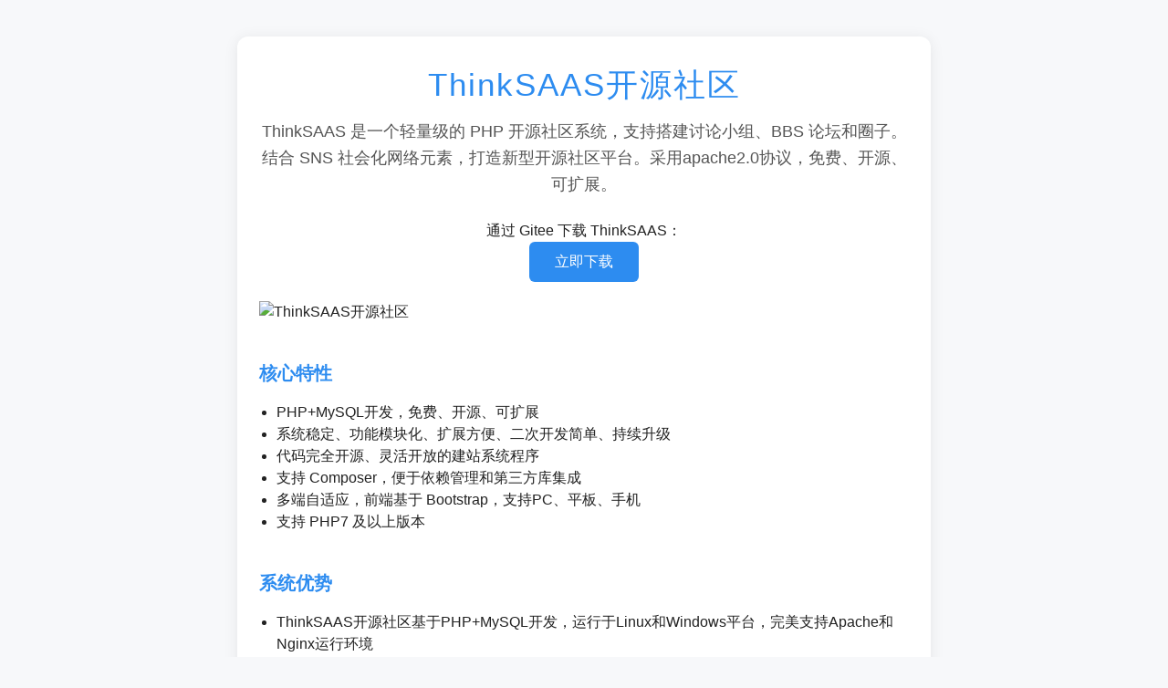

--- FILE ---
content_type: text/html; charset=utf-8
request_url: https://www.thinksaas.cn/group/show/17/
body_size: 2396
content:
<!DOCTYPE HTML>
<html lang="zh-CN">
<head>
    <meta http-equiv="Content-Type" content="text/html; charset=UTF-8">
    <meta http-equiv="X-UA-Compatible" content="IE=edge">
    <meta name="viewport" content="width=device-width, initial-scale=1.0">
    <meta name="applicable-device" content="pc,mobile">
    <meta name="robots" content="all" />
    <title>ThinkSAAS开源社区</title>
    <meta name="keywords" content="thinksaas,saas,sns,开源社区,开源小组,开源网站,开源论坛,开源bbs,开源sns,开源中国,开源中国社区,thinksns,opensns,开源,开源php,thinkphp,社区系统,php框架,php,kaiyuan,社区网站开发" />
    <meta name="description" content="ThinkSAAS是一个轻量级的php开源社区系统，是一个可以用来搭建讨论小组，bbs论坛和圈子的open开源社区系统。ThinkSAAS是将sns社会化网络元素，人和圈子(讨论小组)结合在一起的新型的开源社区系统。" />

    <!-- 引入Bootstrap CDN -->
    <link rel="stylesheet" href="https://cdn.staticfile.net/bootstrap/5.3.3/css/bootstrap.min.css">

    <style>
        body {
            margin: 0;
            padding: 0;
            font-family: 'Segoe UI', 'PingFang SC', 'Hiragino Sans GB', 'Microsoft YaHei', Arial, sans-serif;
            background: #f7f8fa;
            color: #222;
        }
        .container-main {
            max-width: 760px;
            margin: 40px auto 0 auto;
            background: #fff;
            border-radius: 12px;
            box-shadow: 0 2px 16px rgba(0,0,0,0.08);
            padding: 32px 24px;
            box-sizing: border-box;
        }
        h1 {
            font-size: 2.2rem;
            margin-bottom: 16px;
            color: #2d8cf0;
            text-align: center;
            letter-spacing: 2px;
        }
        .desc {
            font-size: 1.1rem;
            color: #555;
            margin-bottom: 24px;
            text-align: center;
            line-height: 1.7;
        }
        .download {
            text-align: center;
            margin-top: 24px;
        }
        .download a {
            display: inline-block;
            background: #2d8cf0;
            color: #fff;
            padding: 10px 28px;
            border-radius: 6px;
            text-decoration: none;
            font-size: 1rem;
            transition: background 0.2s;
        }
        .download a:hover {
            background: #1a73e8;
        }
        .section-title {
            color: #2d8cf0;
            font-size: 1.25rem;
            margin-top: 2.5rem;
            margin-bottom: 1rem;
            font-weight: 600;
        }
        ul {
            padding-left: 1.2em;
        }
        @media (max-width: 700px) {
            .container-main {
                max-width: 98vw;
                padding: 18px 2vw;
            }
            h1 {
                font-size: 1.5rem;
            }
            .desc {
                font-size: 1rem;
            }
        }
    </style>
</head>
<body>

<div class="container-main">
    <h1>ThinkSAAS开源社区</h1>
    <div class="desc">
        ThinkSAAS 是一个轻量级的 PHP 开源社区系统，支持搭建讨论小组、BBS 论坛和圈子。<br>
        结合 SNS 社会化网络元素，打造新型开源社区平台。采用apache2.0协议，免费、开源、可扩展。
    </div>
    <div class="download">
        通过 Gitee 下载 ThinkSAAS：<br>
        <a target="_blank" href="https://gitee.com/thinksaas/thinksaas">立即下载</a>
    </div>

    <div style="margin-top: 20px;">
        <img style="max-width: 100%;" src="demo.jpg" alt="ThinkSAAS开源社区">
    </div>

    <div class="section-title">核心特性</div>
    <ul>
        <li>PHP+MySQL开发，免费、开源、可扩展</li>
        <li>系统稳定、功能模块化、扩展方便、二次开发简单、持续升级</li>
        <li>代码完全开源、灵活开放的建站系统程序</li>
        <li>支持 Composer，便于依赖管理和第三方库集成</li>
        <li>多端自适应，前端基于 Bootstrap，支持PC、平板、手机</li>
        <li>支持 PHP7 及以上版本</li>
    </ul>

    <div class="section-title">系统优势</div>
    <ul>
        <li>ThinkSAAS开源社区基于PHP+MySQL开发，运行于Linux和Windows平台，完美支持Apache和Nginx运行环境</li>
        <li>完全开源的源代码，便于开发者二次开发和改造</li>
        <li>组件化扩展开发模式，适合各类PHP开发者快速开发功能</li>
        <li>不断增加的功能，为你提供多种解决方案</li>
    </ul>

    <div class="section-title">前端与自适应</div>
    <ul>
        <li>前端引入Bootstrap框架，简洁、直观、强悍</li>
        <li>从PC到手机端到平板，前端一步到位</li>
        <li>适合搭建社区、微社区、SNS、论坛BBS等个性化系统</li>
    </ul>

    <div class="section-title">关于ThinkSAAS</div>
    <p>
        ThinkSAAS开源社区系统使用PHP原生代码独立开发，未使用其他任何PHP第三方框架，自始至终致力于打造与众不同的开源社区系统。<br>
        社区网站开发，就选ThinkSAAS开源社区！
    </p>
</div>

<!-- Bootstrap JS（可选） -->
<script src="https://cdn.staticfile.net/bootstrap/5.3.3/js/bootstrap.bundle.min.js" type="9f7796bff743d46cbceea0d6-text/javascript"></script>
<script src="/cdn-cgi/scripts/7d0fa10a/cloudflare-static/rocket-loader.min.js" data-cf-settings="9f7796bff743d46cbceea0d6-|49" defer></script><script defer src="https://static.cloudflareinsights.com/beacon.min.js/vcd15cbe7772f49c399c6a5babf22c1241717689176015" integrity="sha512-ZpsOmlRQV6y907TI0dKBHq9Md29nnaEIPlkf84rnaERnq6zvWvPUqr2ft8M1aS28oN72PdrCzSjY4U6VaAw1EQ==" data-cf-beacon='{"version":"2024.11.0","token":"5b392afadaa94a0880ed6e771f88cc20","r":1,"server_timing":{"name":{"cfCacheStatus":true,"cfEdge":true,"cfExtPri":true,"cfL4":true,"cfOrigin":true,"cfSpeedBrain":true},"location_startswith":null}}' crossorigin="anonymous"></script>
</body>
</html>